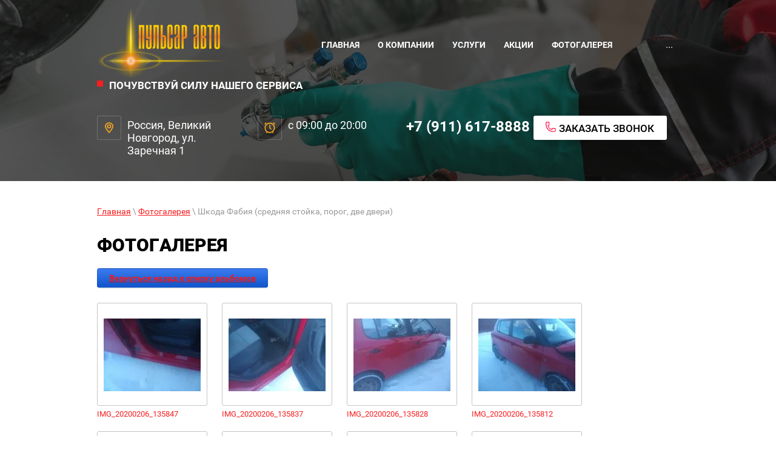

--- FILE ---
content_type: text/html; charset=utf-8
request_url: https://xn--80aag7asbjgnd4h.xn--p1ai/fotogalereya-1/album/shkoda-fabiya
body_size: 9805
content:
			
	
	
	




	
	

	



	 <!doctype html>
 
<html lang="ru">
	 
	<head>
		 
		<meta charset="utf-8">
		 
		<meta name="robots" content="all"/>
		 <title>Шкода Фабия</title>
<!-- assets.top -->
<meta property="og:title" content="Шкода Фабия">
<meta name="twitter:title" content="Шкода Фабия">
<meta property="og:description" content="Шкода Фабия">
<meta name="twitter:description" content="Шкода Фабия">
<meta property="og:type" content="website">
<meta property="og:url" content="https://xn--80aag7asbjgnd4h.xn--p1ai/fotogalereya-1/album/shkoda-fabiya">
<meta name="twitter:card" content="summary">
<!-- /assets.top -->
 
		<meta name="description" content="Шкода Фабия">
		 
		<meta name="keywords" content="Шкода Фабия">
		 
		<meta name="SKYPE_TOOLBAR" content="SKYPE_TOOLBAR_PARSER_COMPATIBLE">
		<meta name="viewport" content="width=device-width, height=device-height, initial-scale=1.0, maximum-scale=1.0, user-scalable=no">
		 
		<meta name="msapplication-tap-highlight" content="no"/>
		 
		<meta name="format-detection" content="telephone=no">
		 
		<meta http-equiv="x-rim-auto-match" content="none">
		 
		<!--  -->
		<link rel="stylesheet" href="/g/css/styles_articles_tpl.css">
		 
		<link rel="stylesheet" href="/t/v532/images/css/styles.css">
		 
		<link rel="stylesheet" href="/t/v532/images/css/designblock.scss.css">
		 
		<link rel="stylesheet" href="/t/v532/images/css/s3_styles.scss.css">
		 
		<script src="/g/libs/jquery/1.10.2/jquery.min.js"></script>
		 
		<script src="/g/s3/misc/adaptiveimage/1.0.0/adaptiveimage.js"></script>
		 <meta name="yandex-verification" content="e144944af9a56ba7" />
<link rel='stylesheet' type='text/css' href='/shared/highslide-4.1.13/highslide.min.css'/>
<script type='text/javascript' src='/shared/highslide-4.1.13/highslide-full.packed.js'></script>
<script type='text/javascript'>
hs.graphicsDir = '/shared/highslide-4.1.13/graphics/';
hs.outlineType = null;
hs.showCredits = false;
hs.lang={cssDirection:'ltr',loadingText:'Загрузка...',loadingTitle:'Кликните чтобы отменить',focusTitle:'Нажмите чтобы перенести вперёд',fullExpandTitle:'Увеличить',fullExpandText:'Полноэкранный',previousText:'Предыдущий',previousTitle:'Назад (стрелка влево)',nextText:'Далее',nextTitle:'Далее (стрелка вправо)',moveTitle:'Передвинуть',moveText:'Передвинуть',closeText:'Закрыть',closeTitle:'Закрыть (Esc)',resizeTitle:'Восстановить размер',playText:'Слайд-шоу',playTitle:'Слайд-шоу (пробел)',pauseText:'Пауза',pauseTitle:'Приостановить слайд-шоу (пробел)',number:'Изображение %1/%2',restoreTitle:'Нажмите чтобы посмотреть картинку, используйте мышь для перетаскивания. Используйте клавиши вперёд и назад'};</script>

            <!-- 46b9544ffa2e5e73c3c971fe2ede35a5 -->
            <script src='/shared/s3/js/lang/ru.js'></script>
            <script src='/shared/s3/js/common.min.js'></script>
        <link rel='stylesheet' type='text/css' href='/shared/s3/css/calendar.css' /><link rel="icon" href="/favicon.ico" type="image/x-icon">

<!--s3_require-->
<link rel="stylesheet" href="/g/basestyle/1.0.1/gallery2/gallery2.css" type="text/css"/>
<link rel="stylesheet" href="/g/basestyle/1.0.1/gallery2/gallery2.blue.css" type="text/css"/>
<script type="text/javascript" src="/g/basestyle/1.0.1/gallery2/gallery2.js" async></script>
<!--/s3_require-->

<link rel='stylesheet' type='text/css' href='/t/images/__csspatch/14/patch.css'/>

<!--s3_goal-->
<script src="/g/s3/goal/1.0.0/s3.goal.js"></script>
<script>new s3.Goal({map:{"194500":{"goal_id":"194500","object_id":"33241061","event":"submit","system":"metrika","label":"reqest","code":"anketa"},"194700":{"goal_id":"194700","object_id":"33241261","event":"submit","system":"metrika","label":"call","code":"anketa"},"194900":{"goal_id":"194900","object_id":"33241461","event":"submit","system":"metrika","label":"auto","code":"anketa"},"647700":{"goal_id":"647700","object_id":"33241461","event":"submit","system":"analytics","label":"auto","code":"anketa"},"647900":{"goal_id":"647900","object_id":"33241261","event":"submit","system":"analytics","label":"call","code":"anketa"}}, goals: [], ecommerce:[]});</script>
<!--/s3_goal-->

		<link href="/g/s3/anketa2/1.0.0/css/jquery-ui.css" rel="stylesheet" type="text/css"/>
		 
		<script src="/g/libs/jqueryui/1.10.0/jquery-ui.min.js" type="text/javascript"></script>
		 		<script src="/g/s3/anketa2/1.0.0/js/jquery.ui.datepicker-ru.js"></script>
		 
		<script src="/g/libs/jquery-bxslider/4.1.2/jquery.bxslider.min.js" type="text/javascript"></script>
		 
		<link rel="stylesheet" href="/g/libs/jquery-popover/0.0.3/jquery.popover.css">
		 
		<script src="/g/libs/jquery-popover/0.0.3/jquery.popover.min.js" type="text/javascript"></script>
		 
		<script src="/g/s3/misc/form/1.2.0/s3.form.js" type="text/javascript"></script>
		 
		<script src="https://api-maps.yandex.ru/2.1/?lang=ru_RU" type="text/javascript"></script>
		  
		<script type="text/javascript" src="/t/v532/images/js/main.js"></script>
		  
		<!--[if lt IE 10]> <script src="/g/libs/ie9-svg-gradient/0.0.1/ie9-svg-gradient.min.js"></script> <script src="/g/libs/jquery-placeholder/2.0.7/jquery.placeholder.min.js"></script> <script src="/g/libs/jquery-textshadow/0.0.1/jquery.textshadow.min.js"></script> <script src="/g/s3/misc/ie/0.0.1/ie.js"></script> <![endif]-->
		<!--[if lt IE 9]> <script src="/g/libs/html5shiv/html5.js"></script> <![endif]-->
		
		   
	</head>
	 
	<body>
		 
		<div class="wrapper editorElement layer-type-wrapper" >
			  <div class="side-panel side-panel-63 widget-type-side_panel editorElement layer-type-widget widget-99" data-layers="['widget-63':['tablet-landscape':'inSide','tablet-portrait':'inSide','mobile-landscape':'inSide','mobile-portrait':'inSide']]" data-phantom="0" data-position="right">
	<div class="side-panel-top">
		<div class="side-panel-button">
			<span class="side-panel-button-icon">
				<span class="side-panel-button-icon-line"></span>
				<span class="side-panel-button-icon-line"></span>
				<span class="side-panel-button-icon-line"></span>
			</span>
		</div>
		<div class="side-panel-top-inner" ></div>
	</div>
	<div class="side-panel-mask"></div>
	<div class="side-panel-content">
		<div class="side-panel-close"></div>		<div class="side-panel-content-inner"></div>
	</div>
</div>     <div class="widget-59 slider-3 slider widget-type-slider editorElement layer-type-widget" data-setting-pause="6000" 
     data-setting-mode="fade"
     data-setting-auto="1"
     data-setting-controls="0"
     data-setting-pager="0"
     data-setting-pager_selector=".slider-3 .slider-pager"
     data-setting-prev_selector=".slider-3 .slider-prev"
     data-setting-next_selector=".slider-3 .slider-next"
     data-setting-prev_text="" 
     data-setting-next_text=""
	 data-type-pager="normal"
	 data-text_position="in"
	 data-setting-auto_controls_selector=".slider-3 .auto_controls"
	 data-setting-auto_controls="0,0,0,0,0"
	 data-setting-autoControlsCombine="0">
	<div class="slider-inner">
		                                                                    			<div class="slider-item-1 slider-item" data-src="/thumb/2/dpWX3i0pgdw-a7yl4j_H8Q/3005r/d/s2.jpg">
											</div>
					                                                                    			<div class="slider-item-2 slider-item" data-src="/thumb/2/Xk3imkE1ZLF8fX8myPjdaQ/3005r/d/taksi_0.jpg">
											</div>
					                                                                    			<div class="slider-item-3 slider-item" data-src="/thumb/2/zrWTQJflnSY-OhnPORbOdQ/3005r/d/s1.jpg">
											</div>
					                                                                    			<div class="slider-item-4 slider-item" data-src="/thumb/2/r0elw_DTxVcI5fk49ElV2g/3005r/d/s4.jpg">
											</div>
					                                                                    			<div class="slider-item-5 slider-item" data-src="/thumb/2/54sDovbO5Yi8n6tKeVmYBg/3005r/d/s3.jpg">
											</div>
						</div>
					<div class="slider-pager-wrap">
			<div class="bx-auto_controls">
				<div class="auto_controls"></div>							</div>
		</div>
	</div>
  
			<div class="layout layout_center not-columned layout_center_2_id_3_1" >
				<div class="editorElement layer-type-block ui-droppable block-57" >
					<div class="layout column layout_7" >
						<div class="editorElement layer-type-block ui-droppable block-56" >
							<div class="site-name-5 widget-61 widget-type-site_name editorElement layer-type-widget">
								 <a href="http://xn--80aag7asbjgnd4h.xn--p1ai"> 						 						 						<div class="sn-wrap">  
								<div class="sn-logo">
									 
									<img src="/thumb/2/meqZXkWc-Lf7V1exUAGcvw/300r120/d/logo_1.png" alt="">
									 
								</div>
								   
								<div class="sn-text">
									<div class="align-elem">
										
									</div>
								</div>
								  
							</div>
							 </a> 
					</div>
					<div class="site-description widget-62 widget-type-site_description editorElement layer-type-widget">
						 
						<div class="align-elem">
							ПОЧУВСТВУЙ СИЛУ НАШЕГО СЕРВИСА
						</div>
						 
					</div>
				</div>
			</div>
			<div class="layout column layout_8" >
				<div class="widget-63 horizontal menu-8 wm-widget-menu widget-type-menu_horizontal editorElement layer-type-widget" data-screen-button="more" data-responsive-tl="none" data-responsive-tp="button" data-responsive-ml="columned" data-more-text="..." data-child-icons="0">
					 
					<div class="menu-button">
						Меню
					</div>
					 
					<div class="menu-scroll">
						   <ul><li class="menu-item"><a href="/" ><span class="menu-item-text">Главная</span></a></li><li class="menu-item"><a href="/about" ><span class="menu-item-text">О компании</span></a></li><li class="menu-item"><a href="/uslugi" ><span class="menu-item-text">Услуги</span></a><ul class="level-2"><li><a href="/avtozapchasti" >Автозапчасти</a></li><li><a href="/pokraska-avtomobilya" >Покраска автомобилей в Великом новгороде</a></li><li><a href="/kuzovnoj-remont" >Кузовной ремонт</a></li><li><a href="/diagnostika" >Комплексная диагностика</a></li><li><a href="/tekhnicheskoye-obsluzhivaniye" >Техническое обслуживание</a></li><li><a href="/slesarnyy-remont" >Капитальный и текущий ремонт</a></li><li><a href="/shinomontazh" >Шиномонтаж</a></li><li><a href="/evakuatsiya-avtomobilya" >Эвакуация автомобиля</a></li><li><a href="/zamena-avtostekol" >Замена автостекол</a></li><li><a href="/peskostruyka-avtomobiley-konstruktsiy-i-sooruzheniy" >Пескоструйка автомобилей, конструкций и сооружений</a></li><li><a href="/zapravka-konditsionerov" >Заправка кондиционеров</a></li></ul></li><li class="menu-item"><a href="/akcii" ><span class="menu-item-text">Акции</span></a></li><li class="opened active menu-item"><a href="/fotogalereya-1" ><span class="menu-item-text">Фотогалерея</span></a></li><li class="menu-item"><a href="/kontakty" ><span class="menu-item-text">Контакты</span></a></li><li class="menu-item"><a href="/novosti" ><span class="menu-item-text">Новости</span></a></li><li class="menu-item"><a href="/user" ><span class="menu-item-text">Регистрация</span></a></li></ul> 
					</div>
					 
				</div>
			</div>
		</div>
		<div class="editorElement layer-type-block ui-droppable block-60" >
			<div class="layout column layout_64" >
				<div class="editorElement layer-type-block ui-droppable block-76" >
					      <div class="address-10 widget-64 address-block contacts-block widget-type-contacts_address editorElement layer-type-widget">
        <div class="inner">
            <label class="cell-icon" for="tg10">
                <div class="icon"></div>
            </label>
            <input id="tg10" class="tgl-but" type="checkbox">
            <div class="block-body-drop">
                <div class="cell-text">
                    <div class="title"><div class="align-elem">Адрес:</div></div>
                    <div class="text_body">
                        <div class="align-elem">Россия, Великий Новгород, ул. Заречная 1</div>
                    </div>
                </div>
            </div>
        </div>
    </div>
  
				</div>
			</div>
			<div class="layout column layout_65" >
				<div class="editorElement layer-type-block ui-droppable block-77" >
					  	<div class="schedule-11 widget-65 schedule-block contacts-block widget-type-contacts_schedule editorElement layer-type-widget">
		<div class="inner">
			<label class="cell-icon" for="tg-schedule-11">
				<div class="icon"></div>
			</label>
			<input id="tg-schedule-11" class="tgl-but" type="checkbox">
			<div class="block-body-drop">
				<div class="cell-text">
					<div class="title"><div class="align-elem">График работы:</div></div>
					<div class="text_body">
						<div class="align-elem">с 09:00 до 20:00</div>
					</div>
				</div>
			</div>
		</div>
	</div>
  
				</div>
			</div>
			<div class="layout column layout_15" >
				<div class="editorElement layer-type-block ui-droppable block-59" >
					<div class="editorElement layer-type-block ui-droppable block-58" >
						<div class="layout column layout_12" >
							  	<div class="phones-12 widget-66 phones-block contacts-block widget-type-contacts_phone editorElement layer-type-widget">
		<div class="inner">
			<label class="cell-icon" for="tg-phones-12">
				<div class="icon"></div>
			</label>
			<input id="tg-phones-12" class="tgl-but" type="checkbox">
			<div class="block-body-drop">
				<div class="cell-text">
					<div class="title"><div class="align-elem">Телефон:</div></div>
					<div class="text_body">
						<div class="align-elem">
															<div><a href="tel:+7 (911) 617-8888">+7 (911) 617-8888</a></div>													</div>
					</div>
				</div>
			</div>
		</div>
	</div>
  
						</div>
						<div class="layout column layout_13" >
							  	<a class="button-13 widget-67 widget-type-button editorElement layer-type-widget" href="#"  data-api-type="popup-form" data-api-url="/-/x-api/v1/public/?method=form/postform&param[form_id]=33241261&param[tpl]=wm.form.popup.tpl&placeholder=title&tit_en=1&sh_err_msg=0&ic_en=0&u_s=/user" data-wr-class="popover-wrap-13"><span>Заказать звонок</span></a>
  
						</div>
					</div>
				</div>
			</div>
		</div>
		<div class="editorElement layer-type-block ui-droppable block-78" >
			 
<div class="widget-100 path widget-type-path editorElement layer-type-widget" data-url="/fotogalereya-1"><a href="/">Главная</a> \ <a href="/fotogalereya-1">Фотогалерея</a> \ Шкода Фабия (средняя стойка, порог, две двери)</div> 
			<h1 class="h1 widget-101 widget-type-h1 editorElement layer-type-widget">
				Фотогалерея
			</h1>
			<article class="content-68 content widget-102 widget-type-content editorElement layer-type-widget">	
			
	<style>
		a.g-img__caption{
				color: ;}
		
	</style>
	
		<div class="g-page g-page-gallery2">

		
							<div class="album-before-text"></div>
			
		
		
			<div class="album-description"></div>
			<div class="g-row">
												<a class="g-button g-button" href="/fotogalereya-1">Вернуться назад к списку альбомов</a>
			</div>
			<div class="g-row g-gallery2-photo-list">
												
			
					
<div class="g-img g-img--gallery-image">
	<div class="g-img__layers">
		<a href="/d/img_20200206_135847.jpg" data-size="1280x960" data-title="IMG_20200206_135847" class="g-img__link" style="width:182px; height:142px; ">
			<img alt="IMG_20200206_135847" class="g-img__image" src="/thumb/2/B7Nnr9mJlq2-gXEDe7I08g/160r120/d/img_20200206_135847.jpg">
					</a>
	</div>
	<a href="/fotogalereya-1/photo/img_20200206_135847" class="g-img__caption" title="IMG_20200206_135847">IMG_20200206_135847</a></div>											
			
					
<div class="g-img g-img--gallery-image">
	<div class="g-img__layers">
		<a href="/d/img_20200206_135837.jpg" data-size="1280x960" data-title="IMG_20200206_135837" class="g-img__link" style="width:182px; height:142px; ">
			<img alt="IMG_20200206_135837" class="g-img__image" src="/thumb/2/Ntf6_HHtQt1i0LMgcxT2Zg/160r120/d/img_20200206_135837.jpg">
					</a>
	</div>
	<a href="/fotogalereya-1/photo/img_20200206_135837" class="g-img__caption" title="IMG_20200206_135837">IMG_20200206_135837</a></div>											
			
					
<div class="g-img g-img--gallery-image">
	<div class="g-img__layers">
		<a href="/d/img_20200206_135828.jpg" data-size="1280x960" data-title="IMG_20200206_135828" class="g-img__link" style="width:182px; height:142px; ">
			<img alt="IMG_20200206_135828" class="g-img__image" src="/thumb/2/MPu6sMIgHbUrNnqwP3fnVA/160r120/d/img_20200206_135828.jpg">
					</a>
	</div>
	<a href="/fotogalereya-1/photo/img_20200206_135828" class="g-img__caption" title="IMG_20200206_135828">IMG_20200206_135828</a></div>											
			
					
<div class="g-img g-img--gallery-image">
	<div class="g-img__layers">
		<a href="/d/img_20200206_135812.jpg" data-size="1280x960" data-title="IMG_20200206_135812" class="g-img__link" style="width:182px; height:142px; ">
			<img alt="IMG_20200206_135812" class="g-img__image" src="/thumb/2/CYkgH41edYn5G-kT68nITw/160r120/d/img_20200206_135812.jpg">
					</a>
	</div>
	<a href="/fotogalereya-1/photo/img_20200206_135812" class="g-img__caption" title="IMG_20200206_135812">IMG_20200206_135812</a></div>											
			
					
<div class="g-img g-img--gallery-image">
	<div class="g-img__layers">
		<a href="/d/img_20200130_231410.jpg" data-size="1280x960" data-title="IMG_20200130_231410" class="g-img__link" style="width:182px; height:142px; ">
			<img alt="IMG_20200130_231410" class="g-img__image" src="/thumb/2/OjFh3h74nfySApdKiP3seA/160r120/d/img_20200130_231410.jpg">
					</a>
	</div>
	<a href="/fotogalereya-1/photo/img_20200130_231410" class="g-img__caption" title="IMG_20200130_231410">IMG_20200130_231410</a></div>											
			
					
<div class="g-img g-img--gallery-image">
	<div class="g-img__layers">
		<a href="/d/img_20200130_231348.jpg" data-size="1280x960" data-title="IMG_20200130_231348" class="g-img__link" style="width:182px; height:142px; ">
			<img alt="IMG_20200130_231348" class="g-img__image" src="/thumb/2/06MlQLkGqpnhOpH2DI5Z_w/160r120/d/img_20200130_231348.jpg">
					</a>
	</div>
	<a href="/fotogalereya-1/photo/img_20200130_231348" class="g-img__caption" title="IMG_20200130_231348">IMG_20200130_231348</a></div>											
			
					
<div class="g-img g-img--gallery-image">
	<div class="g-img__layers">
		<a href="/d/img_20200130_231328.jpg" data-size="1280x960" data-title="IMG_20200130_231328" class="g-img__link" style="width:182px; height:142px; ">
			<img alt="IMG_20200130_231328" class="g-img__image" src="/thumb/2/IxeCunSMcXZ7dFbTKdW7Yg/160r120/d/img_20200130_231328.jpg">
					</a>
	</div>
	<a href="/fotogalereya-1/photo/img_20200130_231328" class="g-img__caption" title="IMG_20200130_231328">IMG_20200130_231328</a></div>											
			
					
<div class="g-img g-img--gallery-image">
	<div class="g-img__layers">
		<a href="/d/img_20200129_183051.jpg" data-size="1280x960" data-title="IMG_20200129_183051" class="g-img__link" style="width:182px; height:142px; ">
			<img alt="IMG_20200129_183051" class="g-img__image" src="/thumb/2/A9zKlQjuDwoMuaxy8Xz3DQ/160r120/d/img_20200129_183051.jpg">
					</a>
	</div>
	<a href="/fotogalereya-1/photo/img_20200129_183051" class="g-img__caption" title="IMG_20200129_183051">IMG_20200129_183051</a></div>											
			
					
<div class="g-img g-img--gallery-image">
	<div class="g-img__layers">
		<a href="/d/img_20200129_183032.jpg" data-size="1280x960" data-title="IMG_20200129_183032" class="g-img__link" style="width:182px; height:142px; ">
			<img alt="IMG_20200129_183032" class="g-img__image" src="/thumb/2/P1EBes8_TVT6VbcnhkSecg/160r120/d/img_20200129_183032.jpg">
					</a>
	</div>
	<a href="/fotogalereya-1/photo/img_20200129_183032" class="g-img__caption" title="IMG_20200129_183032">IMG_20200129_183032</a></div>											
			
					
<div class="g-img g-img--gallery-image">
	<div class="g-img__layers">
		<a href="/d/img_20200129_183018.jpg" data-size="1280x960" data-title="IMG_20200129_183018" class="g-img__link" style="width:182px; height:142px; ">
			<img alt="IMG_20200129_183018" class="g-img__image" src="/thumb/2/MsQHixDicZhQLDmjzsaeVg/160r120/d/img_20200129_183018.jpg">
					</a>
	</div>
	<a href="/fotogalereya-1/photo/img_20200129_183018" class="g-img__caption" title="IMG_20200129_183018">IMG_20200129_183018</a></div>											
			
					
<div class="g-img g-img--gallery-image">
	<div class="g-img__layers">
		<a href="/d/img_20200129_183004.jpg" data-size="1280x960" data-title="IMG_20200129_183004" class="g-img__link" style="width:182px; height:142px; ">
			<img alt="IMG_20200129_183004" class="g-img__image" src="/thumb/2/yiw2HVAynYmgzonu1jMgcA/160r120/d/img_20200129_183004.jpg">
					</a>
	</div>
	<a href="/fotogalereya-1/photo/img_20200129_183004" class="g-img__caption" title="IMG_20200129_183004">IMG_20200129_183004</a></div>					
			
			</div>
			<div class="g-row g-gallery2-album-list">
									
			</div>
		
									<div class="album-after-text"></div>
						</div>


	<div class="pswp" tabindex="-1" role="dialog" aria-hidden="true">
		<div class="pswp__bg"></div>
		<div class="pswp__scroll-wrap">
			<div class="pswp__container">
				<div class="pswp__item"></div>
				<div class="pswp__item"></div>
				<div class="pswp__item"></div>
			</div>
			<div class="pswp__ui pswp__ui--hidden">
				<div class="pswp__top-bar">
					<div class="pswp__counter"></div>

					<button class="pswp__button pswp__button--close" title="Закрыть (Esc)"></button>
					
					<div class="pswp__preloader">
						<div class="pswp__preloader__icn">
							<div class="pswp__preloader__cut">
								<div class="pswp__preloader__donut"></div>
							</div>
						</div>
					</div>
				</div>

				<div class="pswp__share-modal pswp__share-modal--hidden pswp__single-tap">
					<div class="pswp__share-tooltip"></div>
				</div>

				<button class="pswp__button pswp__button--arrow--left" title="Предыдущая (клавиша влево)"></button>
				<button class="pswp__button pswp__button--arrow--right" title="Следующая (клавиша вправо)"></button>

				<div class="pswp__caption">
					<div class="pswp__caption__center pswp__caption__center--g-img"></div>
				</div>
			</div>
		</div>
	</div>

	</article>
		</div>
		<div class="editorElement layer-type-block ui-droppable block-69" >
			   
	
	
	
	<div class="form-37 widget-80 vertical_mode widget-type-form_adaptive editorElement layer-type-widget">
		<div class="form__header"><div class="align-elem">Сломался автомобиль?</div></div>									<div class="form__text"><div class="align-elem">Оставьте заявку !</div></div>
							<div class="form__body" data-api-type="form" data-api-url="/-/x-api/v1/public/?method=form/postform&param[form_id]=33241461">
					<form method="post">
				<input type="hidden" name="_form_item" value="37">
				<input type="hidden" name="form_id" value="33241461">
				<input type="hidden" name="tpl" value="db:bottom.tpl">
									<div class="form-table">
						<div class="form-tbody">
															<div class="form-item-group group-text">
									<div class="form-item form-text name"><div class="form-item__body"><input class="wm-input-default"  placeholder="* Ваше имя: "  type="text" size="1" maxlength="100" value="" name="d[0]" id="d[0]" required /></div></div><div class="form-item form-text email"><div class="form-item__body"><input class="wm-input-default"  placeholder="* Эл. почта: "  type="text" size="1" maxlength="100" value="" name="d[1]" id="d[1]" required /></div></div><div class="form-item form-text phone"><div class="form-item__body"><input class="wm-input-default"  placeholder="* Телефон: "  type="text" size="1" maxlength="100" value="" name="d[2]" id="d[2]" required /></div></div>
								</div>
																						<div class="form-item-group group-textarea">
									<div class="form-item form-textarea comments"><label class="form-item__body"><textarea class="wm-input-default"  placeholder=" Комментарии: " cols="1" rows="1" name="d[3]" id="d[3]"></textarea></label></div>
								</div>
													</div>
													<div class="form-tfoot">
								<div class="form-item-group group-button">
																			<div class="form-submit"><div class="form-item__body"><button class="wm-input-default" type="submit"><span class="align-elem">Отправить</span></button></div></div>
																	</div>
							</div>
											</div>
					<span class="form-item__title agreement" style="margin-top:15px;">&#10004 <a href="/user/agreement"> Ознакомлен с пользовательским соглашением</a></span>
							<re-captcha data-captcha="recaptcha"
     data-name="captcha"
     data-sitekey="6LcOAacUAAAAAI2fjf6MiiAA8fkOjVmO6-kZYs8S"
     data-lang="ru"
     data-rsize="invisible"
     data-type="image"
     data-theme="light"></re-captcha></form>
				</div>
	</div>
	   
		</div>
	</div>
	<div class="widget-98 map-62 widget-type-map editorElement layer-type-widget" data-controls="searchControl" id="widgetMap62" data-center="58.573145,31.223256" data-zoom="14" data-type="yandex#map">
		   
		<input type="hidden" name="widgetMap62" value="[{&quot;preset&quot; : &quot;islands#darkorangeStretchyIcon&quot;,&quot;point&quot;: &quot;58.581837, 31.229116&quot;, &quot;iconContent&quot;: &quot;\u041c\u044b \u0437\u0434\u0435\u0441\u044c&quot;, &quot;balloonContent&quot;: null}]">
		  
	</div>
	<div class="editorElement layer-type-block ui-droppable block-73" >
		<div class="layout layout_center not-columned layout_53_id_54" >
			<div class="editorElement layer-type-block ui-droppable block-74" >
				<div class="layout column layout_55" >
					      <div class="address-55 widget-92 address-block contacts-block widget-type-contacts_address editorElement layer-type-widget">
        <div class="inner">
            <label class="cell-icon" for="tg55">
                <div class="icon"></div>
            </label>
            <input id="tg55" class="tgl-but" type="checkbox">
            <div class="block-body-drop">
                <div class="cell-text">
                    <div class="title"><div class="align-elem">Адрес:</div></div>
                    <div class="text_body">
                        <div class="align-elem">Россия, Великий Новгород, ул. Заречная 1</div>
                    </div>
                </div>
            </div>
        </div>
    </div>
  
				</div>
				<div class="layout column layout_56" >
					  	<div class="phones-56 widget-93 phones-block contacts-block widget-type-contacts_phone editorElement layer-type-widget">
		<div class="inner">
			<label class="cell-icon" for="tg-phones-56">
				<div class="icon"></div>
			</label>
			<input id="tg-phones-56" class="tgl-but" type="checkbox">
			<div class="block-body-drop">
				<div class="cell-text">
					<div class="title"><div class="align-elem">Телефоны:</div></div>
					<div class="text_body">
						<div class="align-elem">
															<div><a href="tel:+7 (911) 617-8888">+7 (911) 617-8888</a></div>													</div>
					</div>
				</div>
			</div>
		</div>
	</div>
  
				</div>
				<div class="layout column layout_57" >
					<div class="widget-94 widgetsocial-57 widget-type-social_links editorElement layer-type-widget">
						 <div class="soc-header"><div class="align-elem">Мы в социальных сетях:</div></div><div class="soc-content">  <div class="soc-item fb"><a href="#" class="soc" target="_blank"><span class="wg-soc-icon"></span></a></div><div class="soc-item tw"><a href="#" class="soc" target="_blank"><span class="wg-soc-icon"></span></a></div><div class="soc-item google"><a href="#" class="soc" target="_blank"><span class="wg-soc-icon"></span></a></div><div class="soc-item ins"><a href="#" class="soc" target="_blank"><span class="wg-soc-icon"></span></a></div></div>
	</div>
</div>
</div>
<div class="editorElement layer-type-block ui-droppable block-75" >
	<div class="layout column layout_59" >
		<div class="site-copyright widget-95 widget-type-site_copyright editorElement layer-type-widget">
			 
			<div class="align-elem">
				   Copyright &copy; 2018 - 2026				<br />
				 
			</div>
			 
		</div>
	</div>
	<div class="layout column layout_61" >
		<div class="site-counters widget-97 widget-type-site_counters editorElement layer-type-widget">
			 <!-- Yandex.Metrika counter -->
<script type="text/javascript" >
   (function(m,e,t,r,i,k,a){m[i]=m[i]||function(){(m[i].a=m[i].a||[]).push(arguments)};
   m[i].l=1*new Date();k=e.createElement(t),a=e.getElementsByTagName(t)[0],k.async=1,k.src=r,a.parentNode.insertBefore(k,a)})
   (window, document, "script", "https://mc.yandex.ru/metrika/tag.js", "ym");

   ym(64937920, "init", {
        clickmap:true,
        trackLinks:true,
        accurateTrackBounce:true,
        webvisor:true
   });
</script>
<noscript><div><img src="https://mc.yandex.ru/watch/64937920" style="position:absolute; left:-9999px;" alt="" /></div></noscript>
<!-- /Yandex.Metrika counter -->

<!--LiveInternet counter--><script type="text/javascript">
document.write("<a href='//www.liveinternet.ru/click' "+
"target=_blank><img src='//counter.yadro.ru/hit?t13.2;r"+
escape(document.referrer)+((typeof(screen)=="undefined")?"":
";s"+screen.width+"*"+screen.height+"*"+(screen.colorDepth?
screen.colorDepth:screen.pixelDepth))+";u"+escape(document.URL)+
";h"+escape(document.title.substring(0,150))+";"+Math.random()+
"' alt='' title='LiveInternet: показано число просмотров за 24"+
" часа, посетителей за 24 часа и за сегодня' "+
"border='0' width='88' height='31'><\/a>")
</script><!--/LiveInternet-->

<!-- Global site tag (gtag.js) - Google Analytics -->
<script async src="https://www.googletagmanager.com/gtag/js?id=UA-166790832-1"></script>
<script>
  window.dataLayer = window.dataLayer || [];
  function gtag(){dataLayer.push(arguments);}
  gtag('js', new Date());

  gtag('config', 'UA-166790832-1');
</script>

<script>
    document.addEventListener('onLoadOnicon', info => {
        Onicon('Onicon:offlineForm-send', function() {
            yaCounter51614963.reachGoal('Message-Onicon');
            ga('send', 'event', 'MessageOnicon', 'send');
});
    });
</script>
<!--__INFO2026-01-17 01:12:19INFO__-->
 
		</div>
	</div>
	<div class="layout column layout_60" >
		<div class="mega-copyright widget-96 [param.main_params.logo_type.css_class] widget-type-mega_copyright editorElement layer-type-widget">
			<span style='font-size:14px;' class='copyright'><!--noindex-->Создание, <span style="text-decoration:underline; cursor: pointer;" onclick="javascript:window.open('https://megagr'+'oup.ru/?utm_referrer='+location.hostname)" class="copyright">разработка сайта</span> — студия Мегагрупп.ру.<!--/noindex--></span>
		</div>
	</div>
</div>
</div>
</div>
</div>


<!-- assets.bottom -->
<!-- </noscript></script></style> -->
<script src="/my/s3/js/site.min.js?1768462484" ></script>
<script src="/my/s3/js/site/defender.min.js?1768462484" ></script>
<script src="https://cp.onicon.ru/loader/5c076cdab887eecd088b45c9.js" data-auto async></script>
<!-- Yandex.Metrika counter -->
<script type="text/javascript">
    (function(m,e,t,r,i,k,a){
        m[i]=m[i]||function(){(m[i].a=m[i].a||[]).push(arguments)};
        m[i].l=1*new Date();
        k=e.createElement(t),a=e.getElementsByTagName(t)[0],k.async=1,k.src=r,a.parentNode.insertBefore(k,a)
    })(window, document,'script','//mc.yandex.ru/metrika/tag.js', 'ym')

    ym(51614963, 'init', {accurateTrackBounce:true, trackLinks:true, webvisor:true, clickmap:true, params: {__ym: {isFromApi: 'yesIsFromApi'}}});
</script>
<noscript><div><img src="https://mc.yandex.ru/watch/51614963" style="position:absolute; left:-9999px;" alt="" /></div></noscript>
<!-- /Yandex.Metrika counter -->
<script >/*<![CDATA[*/
var megacounter_key="53a652cc942f9df8797127060663caab";
(function(d){
    var s = d.createElement("script");
    s.src = "//counter.megagroup.ru/loader.js?"+new Date().getTime();
    s.async = true;
    d.getElementsByTagName("head")[0].appendChild(s);
})(document);
/*]]>*/</script>
<script >/*<![CDATA[*/
$ite.start({"sid":2148454,"vid":2163622,"aid":2550072,"stid":4,"cp":21,"active":true,"domain":"xn--80aag7asbjgnd4h.xn--p1ai","lang":"ru","trusted":false,"debug":false,"captcha":3,"onetap":[{"provider":"vkontakte","provider_id":"51975233","code_verifier":"NiYNDlmUh4OYJDzAkUZRzWYyWxlJMZmmTYNjzNwANYD"}]});
/*]]>*/</script>
<!-- /assets.bottom -->
</body>
 
</html>

--- FILE ---
content_type: text/css
request_url: https://xn--80aag7asbjgnd4h.xn--p1ai/t/v532/images/css/designblock.scss.css
body_size: 3266
content:
button {
  border: none;
  outline: none; }
  button:hover {
    cursor: pointer; }

.clear {
  font-size: 0;
  line-height: 0;
  clear: both; }

.mg-but {
  display: inline-block;
  text-decoration: none; }

.mg-but1 {
  padding: 8px 15px;
  color: #fff;
  border-radius: 3px;
  box-shadow: 0 1px 2px rgba(0, 0, 0, 0.3);
  line-height: 1;
  margin: 10px 20px;
  min-width: 140px;
  background-color: #690d01;
  background-image: -o-linear-gradient(#891101, #690d01);
  background-image: -moz-linear-gradient(#891101, #690d01);
  background-image: -webkit-linear-gradient(#891101, #690d01);
  background-image: -ms-linear-gradient(#891101, #690d01);
  background-image: linear-gradient( #891101, #690d01);
  -pie-background: linear-gradient( #891101, #690d01); }
  .mg-but1:hover {
    background-color: #911201;
    background-image: -o-linear-gradient(#9e1402, #690d01);
    background-image: -moz-linear-gradient(#9e1402, #690d01);
    background-image: -webkit-linear-gradient(#9e1402, #690d01);
    background-image: -ms-linear-gradient(#9e1402, #690d01);
    background-image: linear-gradient( #9e1402, #690d01);
    -pie-background: linear-gradient( #9e1402, #690d01); }
  .mg-but1:active {
    box-shadow: inset 0 1px 2px rgba(0, 0, 0, 0.3);
    background-color: #690d01;
    background-image: -webkit-gradient(linear, left bottom, left top, color-stop(0%, #891101), color-stop(11.1111111111%, #690d01));
    background-image: -o-linear-gradient(bottom, #891101, #690d01);
    background-image: -moz-linear-gradient(bottom, #891101, #690d01);
    background-image: -webkit-linear-gradient(bottom, #891101, #690d01);
    background-image: -ms-linear-gradient(bottom, #891101, #690d01);
    background-image: linear-gradient(to top, #891101, #690d01);
    -pie-background: linear-gradient(to top, #891101, #690d01); }

.mg-but2 {
  min-width: 150px;
  padding: 8px 15px;
  color: #fff;
  border-radius: 14px;
  box-shadow: 0 1px 2px rgba(0, 0, 0, 0.3);
  line-height: 1;
  background-color: #690d01;
  background-image: -o-linear-gradient(#891101, #690d01);
  background-image: -moz-linear-gradient(#891101, #690d01);
  background-image: -webkit-linear-gradient(#891101, #690d01);
  background-image: -ms-linear-gradient(#891101, #690d01);
  background-image: linear-gradient( #891101, #690d01);
  -pie-background: linear-gradient( #891101, #690d01); }
  .mg-but2:hover {
    background-color: #911201;
    background-image: -o-linear-gradient(#9e1402, #690d01);
    background-image: -moz-linear-gradient(#9e1402, #690d01);
    background-image: -webkit-linear-gradient(#9e1402, #690d01);
    background-image: -ms-linear-gradient(#9e1402, #690d01);
    background-image: linear-gradient( #9e1402, #690d01);
    -pie-background: linear-gradient( #9e1402, #690d01); }
  .mg-but2:active {
    box-shadow: inset 0 1px 2px rgba(0, 0, 0, 0.3);
    background-color: #690d01;
    background-image: -webkit-gradient(linear, left bottom, left top, color-stop(0%, #891101), color-stop(11.1111111111%, #690d01));
    background-image: -o-linear-gradient(bottom, #891101, #690d01);
    background-image: -moz-linear-gradient(bottom, #891101, #690d01);
    background-image: -webkit-linear-gradient(bottom, #891101, #690d01);
    background-image: -ms-linear-gradient(bottom, #891101, #690d01);
    background-image: linear-gradient(to top, #891101, #690d01);
    -pie-background: linear-gradient(to top, #891101, #690d01); }

.mg-but3 {
  min-width: 160px;
  padding: 6px;
  color: #fff;
  border: 1px solid #500a01;
  border-radius: 3px;
  box-shadow: 0 1px 2px rgba(0, 0, 0, 0.3);
  line-height: 1;
  background-color: #690d01;
  background-image: -o-linear-gradient(#891101, #690d01);
  background-image: -moz-linear-gradient(#891101, #690d01);
  background-image: -webkit-linear-gradient(#891101, #690d01);
  background-image: -ms-linear-gradient(#891101, #690d01);
  background-image: linear-gradient( #891101, #690d01);
  -pie-background: linear-gradient( #891101, #690d01); }
  .mg-but3:hover {
    border: 1px solid #9c1301;
    background-color: #911201;
    background-image: -o-linear-gradient(#9e1402, #690d01);
    background-image: -moz-linear-gradient(#9e1402, #690d01);
    background-image: -webkit-linear-gradient(#9e1402, #690d01);
    background-image: -ms-linear-gradient(#9e1402, #690d01);
    background-image: linear-gradient( #9e1402, #690d01);
    -pie-background: linear-gradient( #9e1402, #690d01); }
  .mg-but3:active {
    border: 1px solid #680d01;
    box-shadow: inset 0 1px 2px rgba(0, 0, 0, 0.3);
    background-color: #690d01;
    background-image: -webkit-gradient(linear, left bottom, left top, color-stop(0%, #891101), color-stop(11.1111111111%, #690d01));
    background-image: -o-linear-gradient(bottom, #891101, #690d01);
    background-image: -moz-linear-gradient(bottom, #891101, #690d01);
    background-image: -webkit-linear-gradient(bottom, #891101, #690d01);
    background-image: -ms-linear-gradient(bottom, #891101, #690d01);
    background-image: linear-gradient(to top, #891101, #690d01);
    -pie-background: linear-gradient(to top, #891101, #690d01); }

.mg-but4 {
  padding: 8px 15px;
  color: #000;
  border: 1px solid #690d01;
  border-radius: 3px;
  line-height: 1;
  background-color: #fff;
  background-image: -o-linear-gradient(#fff, #fff);
  background-image: -moz-linear-gradient(#fff, #fff);
  background-image: -webkit-linear-gradient(#fff, #fff);
  background-image: -ms-linear-gradient(#fff, #fff);
  background-image: linear-gradient( #fff, #fff);
  -pie-background: linear-gradient( #fff, #fff); }
  .mg-but4:hover {
    color: #fff;
    background-color: #821001;
    background-image: -o-linear-gradient(#891101, #690d01);
    background-image: -moz-linear-gradient(#891101, #690d01);
    background-image: -webkit-linear-gradient(#891101, #690d01);
    background-image: -ms-linear-gradient(#891101, #690d01);
    background-image: linear-gradient( #891101, #690d01);
    -pie-background: linear-gradient( #891101, #690d01); }
  .mg-but4:active {
    color: #fff;
    box-shadow: inset 0 1px 2px rgba(0, 0, 0, 0.3);
    background-color: #690d01;
    background-image: -webkit-gradient(linear, left bottom, left top, color-stop(0%, #891101), color-stop(11.1111111111%, #690d01));
    background-image: -o-linear-gradient(bottom, #891101, #690d01);
    background-image: -moz-linear-gradient(bottom, #891101, #690d01);
    background-image: -webkit-linear-gradient(bottom, #891101, #690d01);
    background-image: -ms-linear-gradient(bottom, #891101, #690d01);
    background-image: linear-gradient(to top, #891101, #690d01);
    -pie-background: linear-gradient(to top, #891101, #690d01); }

.mg-but5 {
  position: relative;
  padding: 8px 15px;
  color: #fff;
  border: #f00 transparent transparent transparent;
  border-radius: 2px 0 0 2px;
  background: #690d01;
  line-height: 1; }
  .mg-but5:before {
    position: absolute;
    top: 0;
    right: -28px;
    bottom: 0;
    width: 7px;
    content: "";
    border: 14px solid transparent;
    border-left: 7px solid #690d01; }
  .mg-but5:hover {
    background: #821001; }
    .mg-but5:hover:before {
      border-left-color: #821001; }
  .mg-but5:active {
    background: #500a01; }
    .mg-but5:active:before {
      border-left-color: #500a01; }

table.mg-tabs1 {
  border-collapse: collapse; }
  table.mg-tabs1 td {
    padding: 5px;
    border: none; }

table.mg-tabs2 {
  border: 1px solid #cecece;
  border-collapse: collapse; }
  table.mg-tabs2 td {
    padding: 5px;
    border: 1px solid #cecece; }

table.mg-tabs3 {
  border: 1px solid #cecece;
  border-collapse: collapse; }
  table.mg-tabs3 th {
    padding: 5px 0;
    color: #333;
    border: 1px solid #cecece;
    background: #e5e5e5; }
  table.mg-tabs3 td {
    padding: 5px;
    border: 1px solid #cecece; }

table.mg-tabs4 {
  border-collapse: collapse; }
  table.mg-tabs4 th {
    padding: 5px 0;
    color: #333;
    background: #e5e5e5; }
  table.mg-tabs4 td {
    padding: 5px;
    border-bottom: 1px solid #cecece; }

.mg-tab {
  margin: 10px 0;
  padding: 12px;
  border-radius: 2px;
  font: normal 14px/17px arial; }
  .mg-tab p {
    margin: 0; }

.mg-tb1 {
  color: #4d4d4d;
  border: 2px solid #9c1301; }

.mg-tb2 {
  color: #fff;
  border: 2px solid #5f0c01;
  background: #7e1001; }

.mg-tb3 {
  color: #fff;
  border: 2px solid #5f0c01;
  background: #7e1001; }

.mg-tb4 {
  color: #fff;
  border: 2px solid #7e1001;
  background: #7e1001;
  box-shadow: 0 1px 2px rgba(0, 0, 0, 0.3); }

.mg-tb5 {
  color: #4d4d4d;
  border: none;
  background: #fff;
  box-shadow: 0 1px 3px rgba(0, 0, 0, 0.4), inset 4px 0px 0px #6a0d01; }

.mg-tb6 {
  min-width: 264px;
  color: #4d4d4d;
  border: none;
  background: #fff;
  box-shadow: 0 1px 3px rgba(0, 0, 0, 0.4); }

.mg-tb7 {
  min-width: 264px;
  color: #4d4d4d;
  border: none;
  background: #fff;
  box-shadow: 0 1px 3px rgba(0, 0, 0, 0.4), inset 0px 0px 6px rgba(0, 0, 0, 0.2); }

.mg-tb8 {
  min-width: 306px;
  padding: 0;
  border-radius: 2px;
  box-shadow: 0px 1px 3px rgba(0, 0, 0, 0.4); }
  .mg-tb8 .title {
    padding: 11px 20px 11px;
    color: #fff;
    border-radius: 2px 2px 0 0;
    font: normal 18px/18px arial;
    background-image: -o-linear-gradient(#b01602, #690d01);
    background-image: -moz-linear-gradient(#b01602, #690d01);
    background-image: -webkit-linear-gradient(#b01602, #690d01);
    background-image: -ms-linear-gradient(#b01602, #690d01);
    background-image: linear-gradient( #b01602, #690d01);
    -pie-background: linear-gradient( #b01602, #690d01); }
  .mg-tb8 .body {
    padding: 14px 20px;
    color: #4d4d4d;
    font: 14px arial; }

.mg-tb9 {
  min-width: 200px;
  padding: 0;
  border: 2px solid #6a0d01;
  border-radius: 4px 4px 0 0;
  box-shadow: 0px 1px 3px rgba(0, 0, 0, 0.4); }
  .mg-tb9 .title {
    padding: 5px 3px;
    color: #fff;
    border-radius: 2px 2px 0 0;
    font: normal 18px/18px arial;
    background-color: #690d01;
    background-image: -o-linear-gradient(#6a0d01, #6a0d01);
    background-image: -moz-linear-gradient(#6a0d01, #6a0d01);
    background-image: -webkit-linear-gradient(#6a0d01, #6a0d01);
    background-image: -ms-linear-gradient(#6a0d01, #6a0d01);
    background-image: linear-gradient( #6a0d01, #6a0d01);
    -pie-background: linear-gradient( #6a0d01, #6a0d01); }
  .mg-tb9 .body {
    padding: 5px;
    color: #4d4d4d;
    font: 14px arial; }

.mg-tb10 {
  min-width: 306px;
  padding: 0;
  border-radius: 2px;
  box-shadow: 0px 1px 3px rgba(0, 0, 0, 0.4); }
  .mg-tb10 .title {
    padding: 11px 20px 11px;
    color: #fff;
    border-radius: 2px 2px 0 0;
    font: normal 18px/18px arial;
    background-color: #911201;
    background-image: -o-linear-gradient(#ce1a02, #730e01);
    background-image: -moz-linear-gradient(#ce1a02, #730e01);
    background-image: -webkit-linear-gradient(#ce1a02, #730e01);
    background-image: -ms-linear-gradient(#ce1a02, #730e01);
    background-image: linear-gradient( #ce1a02, #730e01);
    -pie-background: linear-gradient( #ce1a02, #730e01); }
  .mg-tb10 .body {
    padding: 14px 20px;
    color: #4d4d4d;
    font: 14px arial; }

.mg-navig {
  display: inline-block;
  min-width: 38px;
  text-align: center;
  border: 2px solid transparent;
  border-radius: 50%;
  font: 19px/38px arial; }

.mg-navig1 {
  color: #fff;
  background: #690d01; }

.mg-navig2 {
  color: #4d4d4d;
  border-color: #ce1a02;
  background: #f61f02; }

.mg-navig3 {
  color: #4d4d4d;
  border-color: #9c1301;
  background: #fff; }

.mg-navig4 {
  color: #4d4d4d;
  background: #e71d02;
  box-shadow: 0 1px 2px rgba(0, 0, 0, 0.3); }

.tabs-wrap {
  margin: 1.57em 0; }

.tabs-nav {
  display: inline-block;
  margin: 0;
  padding: 0;
  list-style: none;
  vertical-align: top;
  font-size: 0;
  line-height: 0; }
  .tabs-nav li {
    display: inline-block;
    vertical-align: top; }
    .tabs-nav li:first-child a {
      border-left: 1px solid #cecece; }
    .tabs-nav li a {
      position: relative;
      display: block;
      height: 37px;
      padding: 0 15px;
      text-decoration: none;
      color: #666;
      border: solid #cecece;
      border-width: 1px 1px 1px 0;
      background-color: #ebebeb;
      font-size: 12px;
      line-height: 37px; }
      .tabs-nav li a:hover, .tabs-nav li a.active {
        z-index: 10;
        height: 36px;
        margin-top: -1px;
        border-top: 3px solid #690d01;
        background-color: #fff;
        line-height: 35px; }
      .tabs-nav li a:focus {
        outline: none; }

.tabs-body {
  margin-top: -1px;
  padding: 25px;
  border: 1px solid #cecece; }
  .tabs-body > div {
    display: none; }
    .tabs-body > div.active {
      display: block; }

.title-page .blocklist-36 .img-convert, .blocklist-36 .img-convert {
  width: 68px;
  height: 68px; }

.title-page .blocklist-36 .image img, .blocklist-36 .image img {
  max-height: 70px !important;
  max-width: auto !important;
  min-width: auto !important;
  height: 70px !important; }

.title-page .popover-wrap-13 .popover-body .s3_message, .popover-wrap-13 .popover-body .s3_message {
  margin-left: auto;
  margin-right: auto; }

.title-page .block-69, .block-69 {
  min-height: 340px; }

.widget-98 {
  margin: 0; }

.title-page .editable_block-34 .title {
  margin-left: 0; }

@media (max-width: 960px) {
  .title-page .widgetsocial-57 .tw .wg-soc-icon, .widgetsocial-57 .tw .wg-soc-icon {
    background: url(../images/wm_social_links_tw.png) left 50% top 50% / cover no-repeat; }

  .title-page .widgetsocial-57 .ins .wg-soc-icon, .widgetsocial-57 .ins .wg-soc-icon {
    background: url(../images/wm_social_links_ins.png) left 50% top 50% / cover no-repeat; }

  .title-page .widgetsocial-57 .fb .wg-soc-icon, .widgetsocial-57 .fb .wg-soc-icon {
    background: url(../images/wm_social_links_fb.png) left 50% top 50% / cover no-repeat; }

  .title-page .widgetsocial-57 .vk .wg-soc-icon, .widgetsocial-57 .vk .wg-soc-icon {
    background: url(../images/wm_social_links_vk.png) left 50% top 50% / cover no-repeat; }

  .title-page .widgetsocial-57 .ok .wg-soc-icon, .widgetsocial-57 .ok .wg-soc-icon {
    background: url(../images/wm_social_links_ok.png) left 50% top 50% / cover no-repeat; }

  .title-page .widgetsocial-57 .mail .wg-soc-icon, .widgetsocial-57 .mail .wg-soc-icon {
    background: url(../images/wm_social_links_mail.png) left 50% top 50% / cover no-repeat; }

  .title-page .widgetsocial-57 .pin .wg-soc-icon, .widgetsocial-57 .pin .wg-soc-icon {
    background: url(../images/wm_social_links_pin.png) left 50% top 50% / cover no-repeat; }

  .title-page .widgetsocial-57 .lj .wg-soc-icon, .widgetsocial-57 .lj .wg-soc-icon {
    background: url(../images/wm_social_links_lj.png) left 50% top 50% / cover no-repeat; }

  .title-page .widgetsocial-57 .youtube .wg-soc-icon, .widgetsocial-57 .youtube .wg-soc-icon {
    background: url(../images/wm_social_links_youtube.png) left 50% top 50% / cover no-repeat; }

  .title-page .phones-56 .inner {
    width: 100%; } }

@media (max-width: 768px) {
  .title-page .block-75 .layout_59, .block-75 .layout_59 {
    webkit-flex: 1 0 100%;
    -moz-flex: 1 0 100%;
    flex: 1 0 100%; }

  .title-page .block-75 .layout_61, .block-75 .layout_61 {
    webkit-flex: 1 0 100%;
    -moz-flex: 1 0 100%;
    flex: 1 0 100%; }

  .title-page .block-75 .layout_60, .block-75 .layout_60 {
    webkit-flex: 1 0 100%;
    -moz-flex: 1 0 100%;
    flex: 1 0 100%; } }

.title-page .widget-67, .widget-67 {
  -webkit-background-size: 20px;
  background-size: 20px;
  background: url(../images/phone1.svg) left 20px top 50% / auto auto no-repeat #fff; }

.title-page .button-13 > * {
  width: 100%; }

@media (min-width: 1023px) {
  .title-page .slider-3 .slider-prev {
    margin-bottom: 265px; }

  .title-page .block-60 {
    margin-top: 420px; }

  .block-60 {
    margin-top: -30px; } }

@media (max-width: 480px) {
  textarea {
    width: 270px; }

  .title-page .imagelist-21 .list {
    webkit-justify-content: center;
    -moz-justify-content: center;
    justify-content: center; } }

.title-page .address-10 .text_body, .title-page .schedule-11 .text_body, .address-10 .text_body, .schedule-11 .text_body {
  font-size: 18px; }

.title-page .widget-62, .widget-62 {
  font-size: 17px; }

.title-page .widget-67, .widget-67 {
  font-size: 17px; }

.title-page .phones-12 .text_body, .phones-12 .text_body {
  font-size: 17px; }

@media (min-width: 1023px) {
  .title-page .block-57 {
    margin: -745px auto 0; }

  .title-page .widget-63 {
    margin: 43px 0 0 20px; }

  .block-57 {
    margin: -288px auto 0; }

  .widget-63 {
    margin: 43px 0 0 20px; } }

@media (max-width: 480px) {
  .title-page .slider-3 .text-slider {
    margin-top: 9.5px; } }

.title-page .address-55 .text_body, .address-55 .text_body {
  font-size: 22px; }

.title-page .phones-56 .text_body, .phones-56 .text_body {
  font-size: 22px; }

.title-page .block-59, .block-59 {
  padding: 60px 20px; }

.title-page .block-58 .layout_13, .block-58 .layout_13 {
  max-width: 230px; }

.title-page .widget-66, .widget-66 {
  width: 210px; }

.title-page .phones-12 .text_body, .phones-12 .text_body {
  font-size: 24px; }

.title-page .popover-wrap-13 .popover-form-title, .popover-wrap-13 .popover-form-title {
  padding-right: 0;
  font-size: 33px; }

.title-page .popover-wrap-3 .popover-form-title, .popover-wrap-3 .popover-form-title {
  padding-right: 0;
  font-size: 33px; }

.title-page .slider-3 .block-more > a {
  font-size: 23px;
  font-family: Roboto, sans-serif;
  font-weight: 500;
  color: #f5a623 !important; }

.title-page .slider-3 .block-more {
  background-position: 0px 8px; }

.title-page .widget-98, .widget-98 {
  min-height: 600px; }

.title-page .block-74, .block-74 {
  padding-top: 10px; }

.title-page .block-75, .block-75 {
  margin: 0px 0 0; }

.title-page .block-73, .block-73 {
  box-shadow: none; }

.title-page .blocklist-36 .img-convert {
  background: #f5a623; }

.title-page .address-10 .icon, .address-10 .icon {
  background: url(../ad.svg) left 50% top 50% / auto auto no-repeat; }

.title-page .schedule-11 .icon, .schedule-11 .icon {
  background: url(../time.svg) left 50% top 50% / auto auto no-repeat; }


--- FILE ---
content_type: text/css
request_url: https://xn--80aag7asbjgnd4h.xn--p1ai/t/images/__csspatch/14/patch.css
body_size: 89
content:
html .block-59 { background-image: repeating-linear-gradient(to left bottom, rgba(255, 147, 42, 0) 0%, rgba(248, 29, 32, 0) 100%); }
html .block-59 { box-shadow: rgba(0, 0, 0, 0) 0px 5px 30px; }
html.title-page .block-59 { background-image: repeating-linear-gradient(to left bottom, rgba(255, 147, 42, 0) 0%, rgba(248, 29, 32, 0) 100%); }
html.title-page .block-59 { box-shadow: rgba(0, 0, 0, 0) 0px 5px 30px; }


--- FILE ---
content_type: image/svg+xml
request_url: https://xn--80aag7asbjgnd4h.xn--p1ai/t/v532/images/ad.svg
body_size: 399
content:
<svg xmlns="http://www.w3.org/2000/svg" width="13.343" height="18" viewBox="0 0 13.343 18" id="svg-1">
  <defs id="defs-2">
    <style id="style-3">
	.cls-1 { fill-rule: evenodd; }
</style>
  </defs>
  <path id="placeholder.svg" class="cls-1" d="M419.988,740.714a6.69,6.69,0,0,0-6.683,6.682c0,3.441,5.43,9.856,6.048,10.577l0.635,0.738,0.634-.738c0.619-.721,6.049-7.136,6.049-10.577A6.69,6.69,0,0,0,419.988,740.714Zm0,15.408c-1.823-2.243-5.011-6.607-5.011-8.726a5.011,5.011,0,0,1,10.022,0C425,749.513,421.811,753.879,419.988,756.122Zm-0.016-12.094a3.344,3.344,0,1,0,3.344,3.343A3.347,3.347,0,0,0,419.972,744.028Zm0,5.015a1.672,1.672,0,1,1,1.672-1.672A1.674,1.674,0,0,1,419.972,749.043Z" transform="translate(-413.313 -740.719)" fill="#f5a623" fill-opacity="1" type="solidColor"></path>
</svg>

--- FILE ---
content_type: image/svg+xml
request_url: https://xn--80aag7asbjgnd4h.xn--p1ai/t/v532/images/images/phone1.svg
body_size: 446
content:
<svg xmlns="http://www.w3.org/2000/svg" width="20" height="20" viewBox="0 0 20 20" id="svg-1">
  <defs id="defs-2">
    <style id="style-3">
	.cls-1 { fill-rule: evenodd; }
</style>
  </defs>
  <path id="phone.svg" class="cls-1" d="M1381.08,752.083h-3.16a2.034,2.034,0,0,0-1.55.4,1.322,1.322,0,0,0-.37.95,5.594,5.594,0,0,1-4.85-4.855,1.349,1.349,0,0,0,.95-0.368,2.052,2.052,0,0,0,.4-1.549v-3.158a2.054,2.054,0,0,0-.4-1.549,1.36,1.36,0,0,0-1-.371h-2.8a2.1,2.1,0,0,0-2.1,2.1v2.8a11.913,11.913,0,0,0,11.9,11.9h2.8a2.1,2.1,0,0,0,2.1-2.1v-2.8a1.376,1.376,0,0,0-.37-1A2.058,2.058,0,0,0,1381.08,752.083Zm0.52,4.2a0.7,0.7,0,0,1-.7.7h-2.8a10.51,10.51,0,0,1-10.5-10.5v-2.8a0.7,0.7,0,0,1,.7-0.7h2.79c0.01,0.132.01,0.352,0.01,0.51v3.18c0,0.159,0,.378-0.01.51h-1.39v0.7a7.007,7.007,0,0,0,7,7h0.7V753.5a4.879,4.879,0,0,1,.51-0.013h3.18c0.16,0,.38,0,0.51.013v2.788Z" transform="translate(-1366.19 -741.594)" fill="#ff2e5f" fill-opacity="1" type="solidColor"/>
</svg>

--- FILE ---
content_type: text/javascript
request_url: https://counter.megagroup.ru/53a652cc942f9df8797127060663caab.js?r=&s=1280*720*24&u=https%3A%2F%2Fxn--80aag7asbjgnd4h.xn--p1ai%2Ffotogalereya-1%2Falbum%2Fshkoda-fabiya&t=%D0%A8%D0%BA%D0%BE%D0%B4%D0%B0%20%D0%A4%D0%B0%D0%B1%D0%B8%D1%8F&fv=0,0&en=1&rld=0&fr=0&callback=_sntnl1768625985306&1768625985306
body_size: 87
content:
//:1
_sntnl1768625985306({date:"Sat, 17 Jan 2026 04:59:45 GMT", res:"1"})

--- FILE ---
content_type: image/svg+xml
request_url: https://xn--80aag7asbjgnd4h.xn--p1ai/t/v532/images/time.svg
body_size: 373
content:
<svg xmlns="http://www.w3.org/2000/svg" width="17.969" height="18" viewBox="0 0 17.969 18" id="svg-1">
  <defs id="defs-2">
    <style id="style-3">
	.cls-1 { fill-rule: evenodd; }
</style>
  </defs>
  <path id="watch.svg" class="cls-1" d="M708.361,750.132a8.532,8.532,0,0,0,3.211,6.665l-1.068,1.067,1.188,1.187,1.321-1.322a8.492,8.492,0,0,0,7.878-.046l1.369,1.368,1.187-1.187-1.129-1.129A8.541,8.541,0,1,0,708.361,750.132Zm8.543-6.864a6.864,6.864,0,1,1-6.864,6.864A6.872,6.872,0,0,1,716.9,743.268Zm3.184,8.719-2.273-2.273v-4.69h-1.679v5.385l2.765,2.765Zm-8.4-9.727-1.188-1.188-2.519,2.519,1.188,1.188Zm14.274,1.331-2.519-2.519-1.187,1.188,2.519,2.519Z" transform="translate(-708 -741.063)" fill="#f5a623" fill-opacity="1" type="solidColor"></path>
</svg>